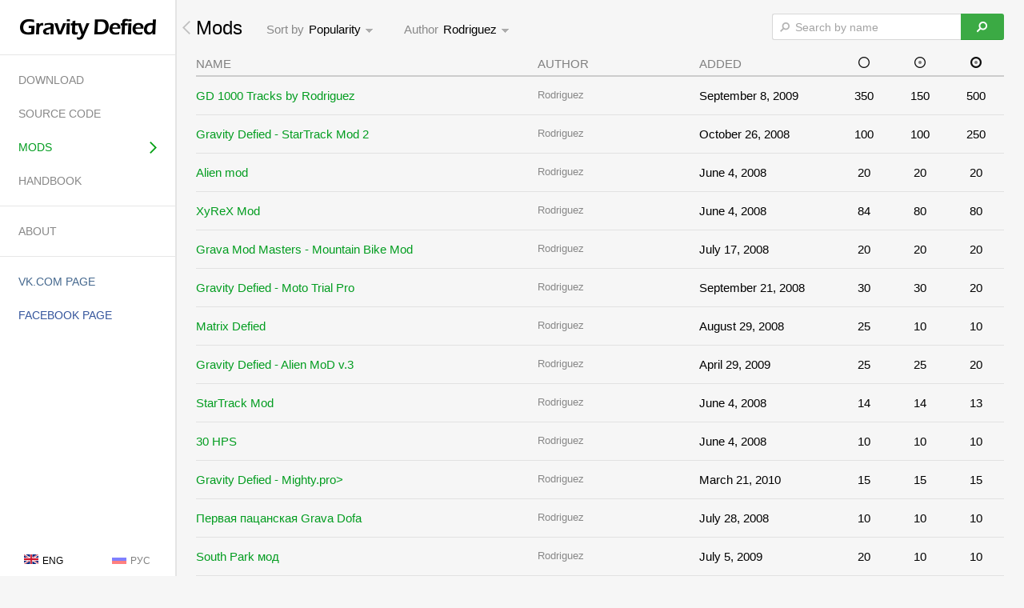

--- FILE ---
content_type: text/html; charset=utf-8
request_url: http://gdtr.net/levels/?filter=popular&author_id=303
body_size: 2881
content:
<!doctype html>
<html>
<head>

<link rel="shortcut icon" href="/favicon.ico">
<meta http-equiv="content-type" content="text/html; charset=utf-8">

<title>Mods - Gravity Defied</title>
<script type="text/javascript" src="/js/common.js?3"></script><script type="text/javascript" src="/js/tpls.js?1"></script><link rel="stylesheet" type="text/css" href="/css/common.css?4"/><link rel="stylesheet" media="only screen and (-webkit-min-device-pixel-ratio: 2), only screen and (min--moz-device-pixel-ratio: 2)" type="text/css" href="/css/retina.css?2"/>
<script type="text/javascript">
var gdtr = {
  cookieHost: '.gdtr.net'
};
</script>

</head>

<body>
<!--<div class="global_loading"><div class="icon anim_loading"></div></div>-->
<div class="sidebar_wrap" id="sidebar_wrap"><div class="sidebar">
  <a href="/" class="logo" id="logo"><div class="image" id="logo_image"></div></a>
  <div class="items"><a id="sidebar_item_download" href="/download/" class="item"><div class="inner">Download</div><div class="arrow"></div></a><a id="sidebar_item_sources" href="/sources/" class="item"><div class="inner">Source Code</div><div class="arrow"></div></a><a id="sidebar_item_levels" href="/levels/" class="item selected"><div class="inner">Mods</div><div class="arrow"></div></a><a id="sidebar_item_handbook" href="/handbook/" class="item"><div class="inner">Handbook</div><div class="arrow"></div></a></div><div class="items"><a id="sidebar_item_about" href="/about/" class="item"><div class="inner">About</div><div class="arrow"></div></a></div><div class="items"><a id="sidebar_item_vk" href="http://vk.com/gdport" class="item vk" target="_blank"><div class="inner">VK.COM PAGE</div><div class="arrow"></div></a><a id="sidebar_item_fb" href="http://facebook.com/gdport" class="item fb" target="_blank"><div class="inner">FACEBOOK PAGE</div><div class="arrow"></div></a></div>
  <div class="langs"><div class="clearfix">
    <span class="lang selected"><img src="/images/lang/en.png" width="18" height="12" /> <span>ENG</span></span><a href="/lang/ru?from=L2xldmVscy8/ZmlsdGVyPXBvcHVsYXImYXV0aG9yX2lkPTMwMw==" class="lang"><img src="/images/lang/ru.png" width="18" height="12" /> <span>РУС</span></a>
  </div></div>
</div></div>
<div id="content_wrap"><div id="content"><div class="index_page content_inner levels">
  <div class="page_title clearfix">
    <div class="fl_r search_wrap">
      <form action="/levels/" method="get" onsubmit="return Levels.searchSubmit(this)">
        <input type="text" name="q" placeholder="Search by name" id="levels_search_input" value="" autocomplete="off" />
        <input type="hidden" name="filter" value="popular" />
        <button type="submit"><div class="icon"></div></button>
      </form>
    </div>
    <div class="text fl_l"><div class="back_icon"></div><a href="/levels/">Mods</a></div>
    <div class="filters_panel" id="levels_filters_panel"></div>
  </div>

  <div class="levels clearfix">
    <table width="100%" cellpadding="0" cellspacing="0" id="levels">
<tr>
  <th class="name">Name</th>
  <th>Author</th>
  <th class="date">Added</th>
  <th class="count"><div class="level_icon easy"></div></th>
  <th class="count"><div class="level_icon medium"></div></th>
  <th class="count"><div class="level_icon hard"></div></th>
</tr>
<tr>
  <td class="name">
    <a href="/level/539/">GD 1000 Tracks by Rodriguez</a>
  </td>
  <td class="author">
    <!--<span class="author">--><a href="/levels/?filter=popular&amp;author_id=303">Rodriguez</a><!--</span>-->
  </td>
  <td class="date">September 8, 2009</td>
  <td class="count">350</td>
  <td class="count">150</td>
  <td class="count">500</td>
</tr><tr>
  <td class="name">
    <a href="/level/305/">Gravity Defied - StarTrack Mod 2</a>
  </td>
  <td class="author">
    <!--<span class="author">--><a href="/levels/?filter=popular&amp;author_id=303">Rodriguez</a><!--</span>-->
  </td>
  <td class="date">October 26, 2008</td>
  <td class="count">100</td>
  <td class="count">100</td>
  <td class="count">250</td>
</tr><tr>
  <td class="name">
    <a href="/level/236/">Alien mod</a>
  </td>
  <td class="author">
    <!--<span class="author">--><a href="/levels/?filter=popular&amp;author_id=303">Rodriguez</a><!--</span>-->
  </td>
  <td class="date">June 4, 2008</td>
  <td class="count">20</td>
  <td class="count">20</td>
  <td class="count">20</td>
</tr><tr>
  <td class="name">
    <a href="/level/238/">XyReX Mod</a>
  </td>
  <td class="author">
    <!--<span class="author">--><a href="/levels/?filter=popular&amp;author_id=303">Rodriguez</a><!--</span>-->
  </td>
  <td class="date">June 4, 2008</td>
  <td class="count">84</td>
  <td class="count">80</td>
  <td class="count">80</td>
</tr><tr>
  <td class="name">
    <a href="/level/260/">Grava Mod Masters - Mountain Bike Mod</a>
  </td>
  <td class="author">
    <!--<span class="author">--><a href="/levels/?filter=popular&amp;author_id=303">Rodriguez</a><!--</span>-->
  </td>
  <td class="date">July 17, 2008</td>
  <td class="count">20</td>
  <td class="count">20</td>
  <td class="count">20</td>
</tr><tr>
  <td class="name">
    <a href="/level/280/">Gravity Defied - Moto Trial Pro</a>
  </td>
  <td class="author">
    <!--<span class="author">--><a href="/levels/?filter=popular&amp;author_id=303">Rodriguez</a><!--</span>-->
  </td>
  <td class="date">September 21, 2008</td>
  <td class="count">30</td>
  <td class="count">30</td>
  <td class="count">20</td>
</tr><tr>
  <td class="name">
    <a href="/level/270/">Matrix Defied</a>
  </td>
  <td class="author">
    <!--<span class="author">--><a href="/levels/?filter=popular&amp;author_id=303">Rodriguez</a><!--</span>-->
  </td>
  <td class="date">August 29, 2008</td>
  <td class="count">25</td>
  <td class="count">10</td>
  <td class="count">10</td>
</tr><tr>
  <td class="name">
    <a href="/level/496/">Gravity Defied - Alien MoD v.3</a>
  </td>
  <td class="author">
    <!--<span class="author">--><a href="/levels/?filter=popular&amp;author_id=303">Rodriguez</a><!--</span>-->
  </td>
  <td class="date">April 29, 2009</td>
  <td class="count">25</td>
  <td class="count">25</td>
  <td class="count">20</td>
</tr><tr>
  <td class="name">
    <a href="/level/237/">StarTrack Mod</a>
  </td>
  <td class="author">
    <!--<span class="author">--><a href="/levels/?filter=popular&amp;author_id=303">Rodriguez</a><!--</span>-->
  </td>
  <td class="date">June 4, 2008</td>
  <td class="count">14</td>
  <td class="count">14</td>
  <td class="count">13</td>
</tr><tr>
  <td class="name">
    <a href="/level/242/">30 HPS</a>
  </td>
  <td class="author">
    <!--<span class="author">--><a href="/levels/?filter=popular&amp;author_id=303">Rodriguez</a><!--</span>-->
  </td>
  <td class="date">June 4, 2008</td>
  <td class="count">10</td>
  <td class="count">10</td>
  <td class="count">10</td>
</tr><tr>
  <td class="name">
    <a href="/level/480/">Gravity Defied - Mighty.pro&gt;</a>
  </td>
  <td class="author">
    <!--<span class="author">--><a href="/levels/?filter=popular&amp;author_id=303">Rodriguez</a><!--</span>-->
  </td>
  <td class="date">March 21, 2010</td>
  <td class="count">15</td>
  <td class="count">15</td>
  <td class="count">15</td>
</tr><tr>
  <td class="name">
    <a href="/level/268/">Первая пацанская Grava Dofa</a>
  </td>
  <td class="author">
    <!--<span class="author">--><a href="/levels/?filter=popular&amp;author_id=303">Rodriguez</a><!--</span>-->
  </td>
  <td class="date">July 28, 2008</td>
  <td class="count">10</td>
  <td class="count">10</td>
  <td class="count">10</td>
</tr><tr>
  <td class="name">
    <a href="/level/527/">South Park мод</a>
  </td>
  <td class="author">
    <!--<span class="author">--><a href="/levels/?filter=popular&amp;author_id=303">Rodriguez</a><!--</span>-->
  </td>
  <td class="date">July 5, 2009</td>
  <td class="count">20</td>
  <td class="count">10</td>
  <td class="count">10</td>
</tr><tr>
  <td class="name">
    <a href="/level/316/">Rodriguez - The FinaL My Mod</a>
  </td>
  <td class="author">
    <!--<span class="author">--><a href="/levels/?filter=popular&amp;author_id=303">Rodriguez</a><!--</span>-->
  </td>
  <td class="date">November 6, 2008</td>
  <td class="count">10</td>
  <td class="count">5</td>
  <td class="count">11</td>
</tr><tr>
  <td class="name">
    <a href="/level/239/">LaZeX Mod</a>
  </td>
  <td class="author">
    <!--<span class="author">--><a href="/levels/?filter=popular&amp;author_id=303">Rodriguez</a><!--</span>-->
  </td>
  <td class="date">June 4, 2008</td>
  <td class="count">8</td>
  <td class="count">7</td>
  <td class="count">8</td>
</tr><tr>
  <td class="name">
    <a href="/level/413/">Старая добрая Gravity</a>
  </td>
  <td class="author">
    <!--<span class="author">--><a href="/levels/?filter=popular&amp;author_id=303">Rodriguez</a><!--</span>-->
  </td>
  <td class="date">February 9, 2009</td>
  <td class="count">25</td>
  <td class="count">25</td>
  <td class="count">25</td>
</tr><tr>
  <td class="name">
    <a href="/level/292/">Lucky Defied</a>
  </td>
  <td class="author">
    <!--<span class="author">--><a href="/levels/?filter=popular&amp;author_id=303">Rodriguez</a><!--</span>-->
  </td>
  <td class="date">October 5, 2008</td>
  <td class="count">7</td>
  <td class="count">7</td>
  <td class="count">7</td>
</tr><tr>
  <td class="name">
    <a href="/level/524/">Gravity The Maximal Power</a>
  </td>
  <td class="author">
    <!--<span class="author">--><a href="/levels/?filter=popular&amp;author_id=303">Rodriguez</a><!--</span>-->
  </td>
  <td class="date">July 5, 2009</td>
  <td class="count">10</td>
  <td class="count">10</td>
  <td class="count">10</td>
</tr><tr>
  <td class="name">
    <a href="/level/526/">Gravity Defied Startrack Mod 4</a>
  </td>
  <td class="author">
    <!--<span class="author">--><a href="/levels/?filter=popular&amp;author_id=303">Rodriguez</a><!--</span>-->
  </td>
  <td class="date">July 5, 2009</td>
  <td class="count">20</td>
  <td class="count">20</td>
  <td class="count">10</td>
</tr><tr>
  <td class="name">
    <a href="/level/525/">Football MoD</a>
  </td>
  <td class="author">
    <!--<span class="author">--><a href="/levels/?filter=popular&amp;author_id=303">Rodriguez</a><!--</span>-->
  </td>
  <td class="date">July 5, 2009</td>
  <td class="count">12</td>
  <td class="count">12</td>
  <td class="count">12</td>
</tr>
</table>
  </div>

  <div id="levels_loading" class="loading" style="display: none"><div class="anim_loading"></div></div>
</div>
</div></div> <!-- #content, #content_wrap -->

<script type="text/javascript">
window.cur = {};
extend(__lang, {"levels_order_by":"Sort by","levels_author":"Author","levels_all_authors":"All authors","levels_filter_popular":"Popularity","levels_filter_recent":"Most recent","levels_filter_oldest":"Oldest","levels_filter_tracks":"Tracks count"});
(function(window, document) {
Levels.init(100, 20, 'popular', 303, "");
window.filterDD = new FilterDropdown('levels_filter', ge('levels_filters_panel'), lang('levels_order_by'), [{"label":"Popularity","href":"\/levels\/?filter=popular&amp;author_id=303"},{"label":"Most recent","href":"\/levels\/?filter=recent&amp;author_id=303"},{"label":"Oldest","href":"\/levels\/?filter=oldest&amp;author_id=303"},{"label":"Tracks count","href":"\/levels\/?filter=tracks&amp;author_id=303"}], 0);

var authorId = 303, author = {"id":"303","name":"Rodriguez"};
if (authorId) {
  window.authorDD = new FilterDropdown('author_filter', ge('levels_filters_panel'), lang('levels_author'), [{"label":"All authors","href":"\/levels\/?filter=popular"},{"label":"Rodriguez","href":"\/levels\/?filter=popular&amp;author_id=303"}], 1);
}

var searchField = ge('levels_search_input');
if (searchField.value != '') searchField.focus();
})(window, document);
ready();
</script>
<!-- Yandex.Metrika counter --> <script type="text/javascript"> (function (d, w, c) { (w[c] = w[c] || []).push(function() { try { w.yaCounter38908320 = new Ya.Metrika({ id:38908320, clickmap:true, trackLinks:true, accurateTrackBounce:true }); } catch(e) { } }); var n = d.getElementsByTagName("script")[0], s = d.createElement("script"), f = function () { n.parentNode.insertBefore(s, n); }; s.type = "text/javascript"; s.async = true; s.src = "https://mc.yandex.ru/metrika/watch.js"; if (w.opera == "[object Opera]") { d.addEventListener("DOMContentLoaded", f, false); } else { f(); } })(document, window, "yandex_metrika_callbacks"); </script> <noscript><div><img src="https://mc.yandex.ru/watch/38908320" style="position:absolute; left:-9999px;" alt="" /></div></noscript> <!-- /Yandex.Metrika counter --><!-- Google tag (gtag.js) -->
<script async src="https://www.googletagmanager.com/gtag/js?id=G-S8PLPXT91B"></script>
<script>
  window.dataLayer = window.dataLayer || [];
  function gtag(){dataLayer.push(arguments);}
  gtag('js', new Date());

  gtag('config', 'G-S8PLPXT91B');
</script>

</body>
</html>
<!--0.00362-->

--- FILE ---
content_type: text/css
request_url: http://gdtr.net/css/common.css?4
body_size: 4115
content:
body, html {
  padding: 0;
  margin: 0;
  font-family: "Helvetica Neue", "Arial", sans-serif;
  font-size: 15px;
  line-height: 150%;
  overflow-x: hidden;
  background-color: #f6f6f6;
  /* height: 100%; */
  min-height: 100%;
}

/* animations */
@-webkit-keyframes spinnow {
  100% {
    transform: rotate(360deg);
    -webkit-transform: rotate(360deg);
  }
}
@-moz-keyframes spinnow {
  100% {
    transform: rotate(360deg);
    -moz-transform: rotate(360deg);
  }
}
@-ms-keyframes spinnow {
  100% {
    transform: rotate(360deg);
    -ms-transform: rotate(360deg);
  }
}
@keyframes spinnow {
  100% {
    transform: rotate(360deg);
  }
}

.tr_opacity_150 {
  -webkit-transition: opacity .15s ease-in-out;
  -moz-transition: opacity .15s ease-in-out;
  -ms-transition: opacity .15s ease-in-out;
  -o-transition: opacity .15s ease-in-out;
  transition: opacity .15s ease-in-out;
}
.tr_background_150 {
  -webkit-transition: background .15s linear;
  -moz-transition: background .15s linear;
  -ms-transition: background .15s linear;
  -o-transition: background .15s linear;
  transition: background .15s linear;
}
.anim_loading {
  animation: 2s spinnow infinite linear;
  -o-animation: 2s spinnow infinite linear;
  -moz-animation: 2s spinnow infinite linear;
  -webkit-animation: 2s spinnow infinite linear;
  -ms-animation: 2s spinnow infinite linear;
}

/* common */
.clearfix:after {
  content: ".";
  display: block;
  clear: both;
  visibility: hidden;
  line-height: 0;
  height: 0;
}
.width {
  width: 777px;
  margin: 0 auto;
}
a {
  color: #039D20;
  text-decoration: none;
  outline: none;
}
a:hover {
  text-decoration: underline;
}
.fl_l { float: left }
.fl_r { float: right }
.search_hl {
  background: #e0e0e0;
  padding: 2px 2px;
  -webkit-border-radius: 3px;
  -moz-border-radius: 3px;
  border-radius: 3px;
}
h2 {
  border-bottom: 1px solid #D5D5D5;
  color: #888;
  font-size: 15px;
  font-weight: normal;
  margin: 0 0 7px;
  padding: 10px 0 2px;
  text-transform: uppercase;
}

input[type="text"], input[type="password"], textarea {
  padding: 7px;
  font-family: "Helvetica Neue", "Arial", sans-serif;
  font-size: 14px;
  border: 1px #dadada solid;
  background: #fff;
  -moz-border-radius: 3px;
  -webkit-border-radius: 3px;
  border-radius: 3px;
  -moz-box-sizing: content-box;
  -webkit-box-sizing: content-box;
  box-sizing: content-box;
}
button {
  padding: 7px 20px;
  font-family: "Helvetica Neue", "Arial", sans-serif;
  font-size: 14px;
  /*background-image: -moz-linear-gradient(top, #4fc159 0%, #3fab48 100%);
  background-image: -ms-linear-gradient(top, #4fc159 0%, #3fab48 100%);
  background-image: -webkit-linear-gradient(top, #4fc159 0%, #3fab48 100%);
  background-image: -o-linear-gradient(top, #4fc159 0%, #3fab48 100%);
  background-image: linear-gradient(top, #4fc159 0%, #3fab48 100%);*/
  background: #3BAA44;
  color: #fff;
  -moz-box-sizing: content-box;
  -webkit-box-sizing: content-box;
  box-sizing: content-box;
  border: 0;
  border-bottom: 1px solid #2c9e34;
  -moz-border-radius: 3px;
  -webkit-border-radius: 3px;
  border-radius: 3px;
  margin: 0;
  cursor: default;
}
button:hover {
  /*background: #3db347;*/
}
button:active {
  background: #37a13f;
}
button::-moz-focus-inner { 
  border: none;
  padding: 0px !important;
  margin: 0;
}
button:focus {
  outline: none;
  position: relative;
}
::-webkit-input-placeholder {
  color: #a3a3a3;
}
:-moz-placeholder {
  color: #a3a3a3;
  opacity: 1;
}
::-moz-placeholder {
  color: #a3a3a3;
  opacity: 1;
}
:-ms-input-placeholder {
  color: #a3a3a3;
}

/* sidebar */

.sidebar {
  height: 100%;
  min-height: 100%;
  background: #fff;
  border-right: 2px #e5e5e5 solid;
  position: relative;
}
.sidebar_wrap {
  /*border-right: 1px #f4f4f4 solid;*/
  position: fixed;
  top: 0;
  bottom: 0;
  left: 0;
  width: 221px;
  height: 100%;
  min-height: 100%;
}
body.non_fixed .sidebar_wrap {
  position: absolute;
}
.sidebar .items {
  padding: 10px 0;
  border-top: 1px #e7e7e7 solid;
}
.sidebar a.logo {
  display: block;
  padding: 23px 0 18px;
}
.sidebar a.logo .image {
  background: url(/images/logo.png?1) no-repeat 0 0;
  width: 170px;
  height: 27px;
  position: relative;
  margin: 0 auto;
}
.sidebar a.logo:hover {
  text-decoration: none;
}
.sidebar a.logo:active .image {
  top: 1px;
}
.sidebar a.logo.loading .image {
  background: url(/images/logo_loading.png) no-repeat 0 0;
  width: 25px;
  height: 27px;
  opacity: 1;
  top: -3px;
}
.sidebar a.logo.loading:active .image {
  top: 0;
}
.sidebar a.item {
  display: block;
  text-transform: uppercase;
  font-size: 14px;
  padding: 0 23px;
  color: #888;
  -webkit-transition: background-color .1s ease-in-out;
  -moz-transition: background-color .1s ease-in-out;
  -ms-transition: background-color .1s ease-in-out;
  -o-transition: background-color .1s ease-in-out;
  transition: background-color .1s ease-in-out;
  position: relative;
}
.sidebar a.item .inner {
  padding: 10px 0;
}
.sidebar a.item:hover {
  text-decoration: none;
  background: #f2f2f2;
  /* padding-left: 25px; */
}
.sidebar a.item.vk {
  color: #45688E;
}
.sidebar a.item.fb {
  color: #34559c;
}
.sidebar a.item .arrow {
  width: 9px;
  height: 15px;
  background: url(/images/sidebar_arrow.png?3) 0 0 no-repeat;
  position: absolute;
  top: 14px;
  right: 23px;
  visibility: hidden;
  opacity: 0;
  -webkit-transition: opacity .1s ease-in-out;
  -moz-transition: opacity .1s ease-in-out;
  -ms-transition: opacity .1s ease-in-out;
  -o-transition: opacity .1s ease-in-out;
  transition: opacity .1s ease-in-out;
}
.sidebar a.item:hover .arrow {
  visibility: visible;
  opacity: 0.9;
}
.sidebar a.item.selected {
  /*border-right: 2px solid #039D20;
  margin-right: -2px;*/
  color: #039D20;
}
.sidebar a.item.selected .arrow,
.sidebar a.item.selected:hover .arrow {
  background-position: 0 -17px;
  opacity: 1;
  visibility: visible;
}
.sidebar a.item.vk:hover .arrow {
  background-position: 0 -34px;
}
.sidebar a.item.fb:hover .arrow {
  background-position: 0 -51px;
}
/*.sidebar a.item.selected .inner {
  padding-left: 8px;
}*/

.sidebar .langs {
  position: absolute;
  bottom: 11px;
  height: 29px;
  left: 0;
  width: 100%;
  font-size: 12px;
}
body.non_fixed .sidebar .langs {
  position: static;
  border-top: 1px solid #e7e7e7;
  padding-top: 10px;
}
.sidebar .langs .lang {
  display: block;
  float: left;
  width: 50%;
  text-align: center;
  height: 40px;
  padding-top: 10px;
  color: #000;
}
.sidebar .langs .lang img, 
.sidebar .langs .lang span {
  opacity: 0.5;
}
.sidebar .langs .lang.selected img, 
.sidebar .langs .lang.selected span,
.sidebar .langs .lang:hover img, 
.sidebar .langs .lang:hover span {
  opacity: 1;
}
.sidebar .langs .lang img {
  margin-right: 2px;
}
.sidebar .langs a.lang:hover {
  background: #f4f4f4;
  text-decoration: none;
}

#content {
  max-width: 1120px;
  margin: 0 auto;
}
#content_wrap {
  margin-left: 220px;
}
.content_inner {
  padding: 10px 25px;
}

/* head */
.header {
  height: 68px;
  border-bottom: 1px #e0e0e0 solid;
  background: #fff;
  padding-left: 20px;
  /* background: #e5e5e5; */
}
.header_wrap {
  border-bottom: 1px #eee solid;
}
.header .logo {
  background: url(/images/logo.png?1) no-repeat 0 23px;
  width: 170px;
  height: 68px;
  display: block;
  float: left;
}
.header .logo:hover {
  text-decoration: none;
  background-position: -170px 23px;
}
.header .logo:active {
  background-position: -170px 24px;
}
.header .menu {
  float: right;
}
.header .menu a {
  height: 68px;
  line-height: 70px;
  white-space: nowrap;
  padding: 0 30px;
  font-size: 16px;
  color: #888;
  display: block;
  float: left;
  position: relative;
}
.header .menu a:hover {
  text-decoration: none;
  color: #808080;
  background: #f3f3f3;
}

.header .menu a span {
  position: relative;
}
.header .menu a:active span {
  top: 1px;
}

.page_title .text {
  font-size: 24px;
  line-height: 49px;
  color: #000;
}
.page_title .text a {
  color: #000;
}
.page_title .text a:hover {
  text-decoration: none;
}
.page_title .back_icon {
  margin-left: -17px;
  display: inline-block;
  width: 10px;
  height: 17px;
  background: url(/images/back.png?1) 0 0 no-repeat;
  opacity: 0.22;
  margin-right: 7px;
}
.page_title .text:hover .back_icon {
  opacity: 1;
}

/* page */
.page_content {
  padding: 15px 0;
}
.page_text {
  line-height: 160%;
  padding: 10px 0;
}
.white_page {
  padding: 10px 12px;
  background: #fff;
  border: 1px #ebebeb solid;
}
.bg_white {
  background: #fff;
  padding: 10px 0;
}
/* .global_loading {
  position: fixed;
  top: 0;
  left: 220px;
  right: 0;
  bottom: 0;
  z-index: 20;
}
.global_loading .icon {
  position: absolute;
  top: 50%;
  left: 50%;
  margin: -17px 0 0 -17px;
  background: url(/images/loading_wheel_big.png) 0 0 no-repeat;
  width: 35px; 
  height: 35px;
} */

.index_page .screenshots {
  padding: 15px 0;
}
.index_page .screenshots img {
  width: 180px;
  height: 320px;
  height: auto;
  margin: 0 5px;
}
.about_page .author {
  padding-bottom: 6px;
}
.about_page .author span { /*label*/
  color: #666;
}
.about_page .author.title {
  color: #222;
}
.about_page .author.more {
  margin-top: 5px;
}

.download_line {
  padding: 10px 0;
}
.download_line a {
  display: inline-block;
  height: 60px;
}
.widgets {
  padding: 10px 0 0;
}
.widgets .fl_l {
  margin-right: 8px;
}
.widgets .vk,
.widgets .twi {
  margin-top: 2px;
}

.search_wrap input[type="text"] {
  background-image: url(/images/search.png);
  background-position: 9px center;
  background-repeat: no-repeat;
  padding-left: 28px;
  float: left;
  border-right: 0;
  -moz-border-radius: 3px 0 0 3px;
  -webkit-border-radius: 3px 0 0 3px;
  border-radius: 3px 0 0 3px;
  height: 17px;
  border-color: #d7d7d7;
}

.search_wrap button {
  float: left;
  -webkit-border-radius: 0 3px 3px 0;
  -moz-border-radius: 0 3px 3px 0;
  border-radius: 0 3px 3px 0;
  height: 18px;
  padding-right: 20px;
  padding-left: 20px;
}
/*.search_wrap button:hover {
  background-image: -moz-linear-gradient(top, #5bc565 0%, #4db155 100%);
  background-image: -ms-linear-gradient(top, #5bc565 0%, #4db155 100%);
  background-image: -webkit-linear-gradient(top, #5bc565 0%, #4db155 100%);
  background-image: -o-linear-gradient(top, #5bc565 0%, #4db155 100%);
  background-image: linear-gradient(top, #5bc565 0%, #4db155 100%);
}
.search_wrap button:active {
  background-image: -moz-linear-gradient(top, #46b14f 0%, #43ad4b 100%);
  background-image: -ms-linear-gradient(top, #46b14f 0%, #43ad4b 100%);
  background-image: -webkit-linear-gradient(top, #46b14f 0%, #43ad4b 100%);
  background-image: -o-linear-gradient(top, #46b14f 0%, #43ad4b 100%);
  background-image: linear-gradient(top, #46b14f 0%, #43ad4b 100%);
  border-bottom: 0;
  padding-bottom: 7px;
  -moz-box-shadow: 0 1px 2px #36a83d inset;
  -webkit-box-shadow: 0 1px 2px #36a83d inset;
  box-shadow: 0 1px 2px #36a83d inset;
}*/
.search_wrap button .icon {
  width: 14px;
  height: 14px;
  background: url(/images/search_btn.png) 0 0 no-repeat;
  position: relative;
  top: 1px;
}

.levels .filters_panel {
  padding: 16px 0 0 30px;
  position: relative;
  float: left;
}
.levels .search_wrap {
  position: relative;
  top: 7px;
}
.levels .search_wrap input[type="text"] {
  width: 200px;
  -webkit-transition: width 100ms ease-in-out;
  -moz-transition: width 100ms ease-in-out;
  -o-transition: width 100ms ease-in-out;
  transition: width 100ms ease-in-out;
}
/*.levels .search_wrap input {
  float: left;
}*/
.levels .search_wrap input[type="text"].focused {
  /*width: 300px;*/
}

.levels {}
.levels table {
  border-collapse: collapse;
  margin-top: 10px;
}

.levels table th {
  border-bottom: 2px solid #ccc;
  font-size: 15px;
  font-weight: normal;
  text-align: left;
  padding: 0 0 3px;
  color: #808080;
  text-transform: uppercase;
}
.levels table th.name span {
  color: #aaa;
}
.levels table td {
  padding: 14px 0;
  border-bottom: 1px solid #e2e2e2;
  line-height: 130%;
}
.levels table td.name {
  padding-right: 10px;
}
.levels table .date {
  width: 17%;
}
.levels table .count {
  width: 7%;
  text-align: center;
}
.level_icon {
  width: 14px;
  height: 14px;
  background-image: url(/images/levels_des.png);
  display: inline-block;
}
.level_icon.easy {
  background-position: 0 0;
}
.level_icon.medium {
  background-position: 0 -14px;
}
.level_icon.hard {
  background-position: 0 -28px;
}

.levels table td.author {
  width: 20%;
}
.levels table td.author,
.levels table td.author a {
  /* margin-top: 1px; */
  font-size: 13px;
  color: #888;
}

/* disabled table */
.levels table.disabled {
  opacity: 0.6;
}
.levels table.disabled, 
.levels table.disabled a {
  color: #888 !important;
}
.levels table.disabled a:hover {
  cursor: default;
  text-decoration: none;
}
.levels table.disabled .level_icon {
  background-image: url(/images/levels_des.png);
  opacity: 0.7;
}

.filter_dd_wrap {
  position: relative;
  float: left;
  margin-right: 30px;
}
.filter_dd_label {
  float: left;
  margin-right: 6px;
  color: #888;
}
.filter_dd_selected_label {
  float: left;
  position: relative;
  padding-right: 24px;
  cursor: pointer;
}
.filter_dd {
  background: #fff;
  border: 1px solid #dedede;
  -webkit-border-radius: 2px;
  -moz-border-radius: 2px;
  border-radius: 2px;
  box-shadow: 0 1px 6px rgba(0, 0, 0, 0.1);
  left: -9px;
  top: -6px;
  position: absolute;
  z-index: 10;
}
.filter_dd_head {
  padding: 5px 24px 5px 8px;
  background: #e6e6e6;
  color: #000;
  -webkit-border-radius: 2px 2px 0 0;
  -moz-border-radius: 2px 2px 0 0;
  border-radius: 2px 2px 0 0;
  white-space: nowrap;
  border: 1px solid #d7d7d7;
  border-bottom-width: 0;
  margin: -1px;
  position: relative;
  z-index: 10;
  cursor: pointer;
}
.filter_dd_arrow {
  width: 9px;
  height: 5px;
  background: url(/images/filter_dd_arrow.png);
  position: absolute;
  right: 9px;
  top: 15px;
  z-index: 15;
}
.filter_dd_head .filter_dd_arrow {
  opacity: 0.33;
}
.filter_dd_selected_label  .filter_dd_arrow {
  opacity: 0.3;
  top: 10px;
}
.filter_dd_list {}
.filter_dd_list a.filter_dd_item {
  color: #888;
  display: block;
  padding: 5px 12px 5px 8px;
  white-space: nowrap;
}
.filter_dd_list a.filter_dd_item:hover {
  background: #f3f3f3;
  cursor: pointer;
  text-decoration: none;
}

.loading {
  padding: 20px 0 10px;
}
.loading div {
  width: 25px;
  height: 25px;
  background: url(/images/loading_wheel.png) 0 0 no-repeat;
  opacity: .22;
  margin: 0 auto;
}

.level_page {}
/* .level_page h2 {
  padding-top: 15px;
} */
.level_page .info {
  font-size: 15px;
  margin: 10px 0;
  border: 1px solid #d6d6d6;
  border-left-width: 0;
  border-right-width: 0;
}
.level_page .info .block {
  float: left;
  max-width: 180px;
  padding: 15px 90px 15px 0;
}
.level_page .info .block .label {
  color: #888;
  font-size: 14px;
  text-transform: uppercase;
  margin-bottom: 2px;
}
.level_page .info .block .value {
}
.level_page .info .tracks_count {
  position: relative;
  display: inline-block;
  margin: 0 6px 0 4px;
  padding: 0 0 0 17px;
}
.level_page .info .tracks_count .icon {
  width: 14px;
  height: 14px;
  background: url(/images/levels_des.png) 0 0 no-repeat;
  position: absolute;
  left: 0;
  top: 8px;
}
.level_page .info .tracks_count.easy .icon {
  background-position: 0 0;
}
.level_page .info .tracks_count.medium .icon {
  background-position: 0 -14px;
}
.level_page .info .tracks_count.hard .icon {
  background-position: 0 -28px;
}

.level_page .download {
  float: right;
  padding-top: 8px;
  margin-left: 10px;
}
.level_page a.download_btn {
  display: block;
  font-size: 14px;
  color: #fff;
  padding: 5px 11px 5px 26px;
  background: #3BAA44 url(/images/download.png) 10px 10px no-repeat;
  float: left;
  -webkit-border-radius: 2px;
  -moz-border-radius: 2px;
  border-radius: 2px;
}
.level_page a.download_btn:hover {
  text-decoration: none;
 /* background-color: #399e41;*/
}
.level_page a.download_btn:active {
  background-color: #37a13f;
  /*background-position: 10px 11px;*/
}
/*.level_page a.download_btn:active span {
  position: relative;
  top: 1px;
}*/
.level_page .download_size {
  color: #888;
  display: block;
  float: left;
  margin-left: 0;
  padding: 5px 10px;
}

.tabs {
  position: relative;
  z-index: 1;
  margin-top: 25px;
}
.tabs a.tab {
  /* width: 259px; */
  text-align: center;
  padding: 7px 0 7px;
  color: #999;
  text-transform: uppercase;
  font-size: 15px;
  margin-right: 35px;
}
.tabs a.tab:hover {
  text-decoration: none;
}
.tabs a.tab:hover,
.tabs a.tab.selected {
  color: #009C1D;
}
.tabs a.tab .count {
  color: #bbb;
}
.tabs a.tab:hover .count,
.tabs a.tab.selected .count {
  color: #81B485;
}

.level_page .preview_blocks {
  margin-top: 20px;
}

.level_page .tracks {
  margin: 12px 0;
}
.level_page .tracks a.track {
  width: 33%;
  display: block;
}
.level_page .tracks a.track.left {
  float: left;
}
.level_page .tracks a.track.middle {
  margin: 0 auto;
}
.level_page .tracks a.track.right {
  float: right;
}

.level_page .tracks .track_inner {
  border: 1px solid #ebebeb;
  border-bottom-color: #e9e9e9;
  border-bottom-width: 2px;
  position: relative;
  padding: 10px 0 0;
  margin-bottom: 9px;
  height: 0;
  padding-bottom: 37%;
  display: block;
  background: #fff;
  overflow: hidden;
  -webkit-border-radius: 3px;
  -moz-border-radius: 3px;
  border-radius: 3px;
}
.level_page .tracks a.track.left .track_inner {
  margin-right: 2px;
}
.level_page .tracks a.track.right .track_inner {
  margin-left: 2px;
}
.level_page .tracks a.track.middle .track_inner {
  margin–right: 1px;
  margin-left: 1px;
} 
.level_page .tracks a.track:hover {
  text-decoration: none;
}
.level_page .tracks a.track .name {
  position: absolute;
  color: #000;
  width: 100%;
  top: 0;
  left: 0;
  z-index: 10;
}
.level_page .tracks a.track .name_inner {
  padding: 8px 11px;
  font-size: 14px;
}
.level_page .tracks a.track .preview {
  overflow: hidden;
  padding: 26px 0 0;
}
.level_page .tracks a.track .preview img {
  max-width: 100%;
}

ul {
  margin: 15px 0 0;
  padding-left: 25px;
}
li {
  list-style: square;
  color: #b0b0b0;
  padding: 4px;
}
li span {
  color: #000;
}

.hb_page .page_title .fl_r {
  padding-top: 12px;
}
.hb_page .tabs {
  margin-top: 15px;
}
.hb_page .page_text {
  padding-top: 15px;
}

.hb_page form {
  margin: 10px 0;
}
.hb_page textarea {
  width: 100%;
  height: 250px;
  resize: vertical;
}
.hb_page .textarea_wrap {
  margin-bottom: 10px;
}
.hb_page .note {
  background: #fff;
  border: 1px solid #e4e4e4;
  -moz-border-radius: 3px;
  -webkit-border-radius: 3px;
  border-radius: 3px;
  font-size: 15px;
  line-height: 160%;
  margin: 10px 0;
  padding: 9px 13px;
}
.hb_page .p,
.hb_page p {
  padding: 10px 0;
  margin: 0;
}
.hb_page hr {
  font-size: 0;
  margin: 8px 0;
  height: 1px;
  background: none;
  border: 0;
  border-top: 1px #d0d0d0 solid;
}
.hb_page .code .block {
  background: #fff;
  -webkit-border-radius: 3px;
  -moz-border-radius: 3px;
  border-radius: 3px;
  font-size: 14px;
  line-height: 160%;
  margin-top: 6px;
  /*margin: 10px 0;*/
  line-height: 170%;
}
.hb_page .code .block .name {
  background: #eaeaea;
  color: #444;
  font-size: 13px;
  font-weight: bold;
  padding: 4px 8px 4px 12px;
}
.hb_page .code .block .name.mono {
  font-family: monospace;
}
.hb_page .code .block .inner {
  padding: 7px 0 8px 12px;
}
.hb_page .code .type_wrap {
  -webkit-border-radius: 2px;
  -moz-border-radius: 2px;
  border-radius: 2px;
  background: #e7e7e7;
  padding: 3px 5px;
  margin-right: 6px;
  font-family: monospace;
}
.hb_page .code .type_wrap .type {
  color: #666;
}
.hb_page .code .var {
  font-family: monospace;
}

.pages {
  margin: 5px 0;
}
.pages .page {
  padding: 3px 6px;
  margin: 0 1px;
  font-size: 13px;
}
.pages a.page {}
.pages a.page:hover {
  text-decoration: none;
  -moz-border-radius: 3px;
  -webkit-border-radius: 3px;
  border-radius: 3px;
  background: #e0e0e0;
}
.pages span.page {
  font-weight: bold;
}


--- FILE ---
content_type: text/css
request_url: http://gdtr.net/css/retina.css?2
body_size: 398
content:
.header .logo,
.sidebar a.logo .image {
  background-image: url(/images/logo_2x.png?1) !important;
  background-size: 340px 27px !important;
}
.level_icon {
  background-image: url(/images/levels_des_2x.png) !important;
  background-size: 14px 42px !important;
}
.levels table.disabled .level_icon {
  background-image: url(/images/levels_des_2x.png) !important;
}
.filter_dd_arrow {
  background-image: url(/images/filter_dd_arrow_2x.png) !important;
  background-size: 9px 5px !important;
}
.page_title .back_icon {
  background-image: url(/images/back_2x.png?1) !important;
  background-size: 10px 17px !important;
}
.level_page a.download_btn {
  background-image: url(/images/download_2x.png) !important;
  background-size: 9px 12px !important;
}
.search_wrap input[type="text"] {
  background-image: url(/images/search_2x.png) !important;
  background-size: 12px 12px !important;
}
.sidebar a.item .arrow {
  background-image: url(/images/sidebar_arrow_2x.png?4) !important;
  background-size: 9px 66px !important;
}
.loading div {
  background-image: url(/images/loading_wheel_2x.png) !important;
  background-size: 25px 25px !important;
}
/* .global_loading .icon {
  background-image: url(/images/loading_wheel_big_2x.png) !important;
  background-size: 35px 35px !important;
} */
.sidebar a.logo.loading .image {
  background-image: url(/images/logo_loading_2x.png) !important;
  background-size: 25px 25px !important;
}
.search_wrap button .icon {
  background-image: url(/images/search_btn_2x.png) !important;
  background-size: 14px 14px !important;
}


--- FILE ---
content_type: application/javascript
request_url: http://gdtr.net/js/common.js?3
body_size: 6433
content:
if (!Array.prototype.forEach) {
  Array.prototype.forEach = function(fn, scope) {
    for (var i = 0, len = this.length; i < len; ++i) {
      fn.call(scope, this[i], i, this);
    }
  }
}
if (!window.JSON) {
  window.JSON = {
    parse: function(string) {
      try {
        eval('var json = ' + string);
      } catch (e) {
        log('[parseJSON] ' + e + ', string=' + string);
        var json = {};
      }
      return json;
    }
  };
}
if (!Function.prototype.bind) {
  Function.prototype.bind = function (oThis) {
    if (typeof this !== "function") {
      // closest thing possible to the ECMAScript 5 internal IsCallable function
      throw new TypeError("Function.prototype.bind - what is trying to be bound is not callable");
    }

    var aArgs = Array.prototype.slice.call(arguments, 1),
        fToBind = this,
        fNOP = function () {},
        fBound = function () {
          return fToBind.apply(this instanceof fNOP && oThis ? this : oThis, aArgs.concat(Array.prototype.slice.call(arguments)));
        };

    fNOP.prototype = this.prototype;
    fBound.prototype = new fNOP();

    return fBound;
  };
}


var _ua = navigator.userAgent.toLowerCase();
var browser = {
  version: (_ua.match(/.+(?:me|ox|on|rv|it|ra|ie)[\/: ]([\d.]+)/) || [0,'0'])[1],
  mozilla: /firefox|iceweasel/i.test(_ua)
};

function ready() {
  // Retina
  var retinaCookie = getCookie('is_2x');
  var retina = window.devicePixelRatio >= 2 ? 1 : 0;

  if (intval(retinaCookie) !== retina) {
    setCookie('is_2x', retina, 365);
  }

  // Disable fixed sidebar for touch devices
  if ("ontouchstart" in window/* || true*/) {
    var bodyEl = document.getElementsByTagName('body')[0], sidebarWrapEl = ge('sidebar_wrap');
    addClass(bodyEl, 'non_fixed');
    /*var onResize = function() {
      setStyle(sidebarWrapEl, 'height', bodyEl.offsetHeight + 'px');
    };
    addEvent(window, 'resize', onResize);
    onResize();*/
  }
}

function getCookie(name) {
  var cookieCrumbs = document.cookie.split(';');
  var nameToFind = name + '=';
  for (var i = 0; i < cookieCrumbs.length; i++) {
    var crumb = cookieCrumbs[i];
    while (crumb.charAt(0) == ' ') {
      crumb = crumb.substring(1, crumb.length); 
    }
    if (crumb.indexOf(nameToFind) == 0) {
      return crumb.substring(nameToFind.length, crumb.length);
    }
  }
  return null;
}
function setCookie(name, value, days, domain) {
  var expires = '';
  if (days) {
    var date = new Date();
    date.setTime(date.getTime() + (days * 24 * 60 * 60 * 1000));
    expires = '; expires=' + date.toGMTString();
  }
  document.cookie = name + '=' + value + expires + '; path=/' + '; domain=' + gdtr.cookieHost;
}

function log() {
  if (window.console && console.log) {
    var msgs = [], i, tmp;
    for (i = 0; i < arguments.length; i++) {
      if (arguments[i] instanceof Error) tmp = [arguments[i], arguments[i].stack];
      else tmp = arguments[i];
      msgs.push(tmp);
    }

    try {
      console.log.apply(console, msgs);
    } catch (e) {}
  }
}
function intval(value) {
  if (value === true) return 1;
  return parseInt(value) || 0;
}
function inArray(value, array, ret) {
  if (typeof array != 'object') {
    log('inArray: argument is not array');
    return;
  }

  ret = ret || false;
  if (array.length > 0)
    for (var i in array)
      if (array[i] == value)
        return (ret ? i : true);
		
  return false;
}
function isArray(obj) {
  return Object.prototype.toString.call(obj) === '[object Array]';
}
function trim(string) {
  return string.replace(/(^\s+)|(\s+$)/g, "");
}
function extend(dest, source) {
  for (var i in source) {
    dest[i] = source[i];
  }
  return dest;
}

var __lang = {};
function lang(key) {
  if (__lang[key] !== undefined) return __lang[key];
  return '{' + key + '}';
}

function addEvent(el, type, f, useCapture) {
  if (isArray(type)) {
    for (var i = 0; i < type.length; i++) {
      if (type[i] != '') {
        addEvent(el, type[i], f, useCapture);
      }
    }
    return;
  }

  if (isArray(el)) {
    for (var i = 0; i < el.length; i++) {
      addEvent(el[i], type, f, useCapture);
    }
    return;
  }

  if (el.addEventListener) {
    el.addEventListener(type, f, useCapture || false);
    return true;
  } else if (el.attachEvent) {
    return el.attachEvent('on' + type, f);
  }

  return false;
}
function removeEvent(el, type, f, useCapture) {
  if (isArray(type)) {
    for (var i = 0; i < type.length; i++) {
      if (type[i] != '') {
        removeEvent(el, type[i], f, useCapture);
      }
    }
    return;
  }

  if (el.removeEventListener) {
    el.removeEventListener(type, f, useCapture || false);
  } else if (el.detachEvent) {
    return el.detachEvent('on' + type, f);
  }
	
  return false;
}
function cancelEvent(e) {
  e = e || window.event;
  if (!e) return false;

  e = e.originalEvent || e;
  if (e.preventDefault) e.preventDefault();
  if (e.stopPropagation) e.stopPropagation();

  e.cancelBubble = true;
  e.returnValue = false;

  return false;
}

function ge(id) {
  return document.getElementById(id);
}
function ce(tagName, attr, style) {
  var el = document.createElement(tagName);
  if (attr) extend(el, attr);
  if (style) setStyle(el, style);
  return el;
}
function re(el) {
  if (el && el.parentNode) el.parentNode.removeChild(el);
  return el;
}
function se(html) {
  return ce('div', {innerHTML: html}).firstChild;
}
function show(el, style) {
  if (!style) {
    style = el.tagName == 'SPAN' ? 'inline' : 'block';
  }
  el.style.display = style;
} 
function hide(el) {
  el.style.display = 'none';
}
function disableEl(el) {
  el.setAttribute('disabled', 'disabled');
  addClass(el, 'disabled');
}
function unDisableEl(el) {
  el.removeAttribute('disabled');
  removeClass(el, 'disabled');
}
function getInnerText(el) {
  return el.innerText || el.textContent || el.innerHTML.replace(/<[^>]*>/g, "");
}

function getStyle(element, _css) {
  try {
    if (window.getComputedStyle) {
      var compStyle = window.getComputedStyle(element, '');
      return compStyle.getPropertyValue(_css);
    } else if (element.currentStyle) {
      return element.currentStyle[toCamelCase(_css)];
    } else {
      return undefined;
    }
  } catch(e) {
    return undefined;
  }
}
function setStyle(el, name, value) {
  if (!el) return false;

  if (typeof name == 'object') {
    for (var key in name) {
      setStyle(el, key, name[key]);
    }
    return;
  }

  el.style[toCamelCase(name)] = value;
}
function toCamelCase(_css) {
  var stringArray = _css.toLowerCase().split('-');
  if (stringArray.length == 1) {
    return stringArray[0];
  }

  var ret = (_css.indexOf("-") == 0) ? stringArray[0].charAt(0).toUpperCase() + stringArray[0].substring(1) : stringArray[0];
  for (var i = 1; i < stringArray.length; i++) {
    var s = stringArray[i];
    ret += s.charAt(0).toUpperCase() + s.substring(1);
  }

  return ret;
}
function addClass(element, _class) {
  if (!element) return;
  if (element.className === undefined) element.className = '';

  var spl = element.className.split(' '), found = false;
  for (var i = 0; i < spl.length; i++) {
    if (spl[i] == '') continue;
    if (spl[i] == _class) {
      found = true;
      break;
    }
  }

  if (!found) {
    element.className += " " + _class;
  }
}
function removeClass(element, _class) {
  if (!element) return;
  if (element.className === undefined) {
    element.className = '';
    return;
  }

  var re = new RegExp(' ?'+_class, 'g');
  element.className = element.className.replace(re, '');
}
function isParent(Child, Parent) {
  if (!Child || !Parent) {
    return false;
  }
  
  while (true) {
    if (Child == Parent) {
      return true;
    }
    
    if (Child.ParentElement) {
      Child = Child.ParentElement;
    } else if (Child.ParentNode) {
      Child = Child.ParentNode;
    } else {
      return false;
    }
  }
}
function getScrollPos(el) {
  var x = 0, y = 0;
  if (el && el !== window) {
    x = el.scrollLeft;
    y = el.scrollTop;
  } else {
    if (typeof window.pageYOffset == 'number') {
      y = window.pageYOffset;
      x = window.pageXOffset;
    } else if (document.body && (document.body.scrollLeft || document.body.scrollTop)) {
      y = document.body.scrollTop;
      x = document.body.scrollLeft;
    } else if (document.documentElement && (document.documentElement.scrollLeft || document.documentElement.scrollTop)) {
      y = document.documentElement.scrollTop;
      x = document.documentElement.scrollLeft;
    }
  }

  return {
    x: x, 
    y: y
  };
}
function getScrollHeight(el) {
  var height = 0;
  if (el === undefined || el === null) {
    height = (browser.mozilla ? document.body : document.documentElement).scrollHeight;
  } else if (el && el.scrollHeight) {
    height = el.scrollHeight;
  }
  return height;
}
function getDocumentSize() {
  var w = window.innerWidth || (document.documentElement && document.documentElement.clientWidth) || (document.body && document.body.clientWidth),
      h = window.innerHeight || (document.documentElement && document.documentElement.clientHeight) || (document.body && document.body.clientHeight);

  return {
    x: w, 
    y: h
  };
}

function buildQueryString(obj) {
  var list = [], i;
  for (i in obj)
    list.push(encodeURIComponent(i)+'='+encodeURIComponent(obj[i]));

  return list.join('&');
}
function checkBackLink(path) {
  var backLinkEl = ge('back_link');
  if (backLinkEl && document.referrer != '' && (new RegExp( '^https?://'+location.host+path, 'i' )).test(document.referrer)) {
    backLinkEl.href = document.referrer;
  }
}

function shakeForm(el) {
  var count = 0, bkpLeft = intval(getStyle(el, 'left')), bkpPosition = getStyle(el, 'position');
  var shake = function() {
    count++;
    var left = bkpLeft + (count % 2 > 0 ? -5 : 5);
    setStyle(el, 'left', left + 'px');
    if (count < 6) {
      setTimeout(shake, 50);
    } else {
      finish();
    }
  }, start = function() {
    setStyle(el, 'position', 'relative');
  }, finish = function() {
    setStyle(el, 'left', bkpLeft);
    setStyle(el, 'position', bkpPosition);
  };
  start();
  setTimeout(shake, 0);
}

var ajax = {
  requests: {},
  curId: 0,
  timeouts: {},

  getXHR: function() {
    var xmlhttp;
    try {
      xmlhttp = new ActiveXObject("Msxml2.XMLHTTP");
    } catch(e) {
      try {
        xmlhttp = new ActiveXObject("Microsoft.XMLHTTP");
      } catch(e1) {
        xmlhttp = false;
      }
    }
    if (!xmlhttp && typeof XMLHttpRequest != 'undefined') {
      xmlhttp = new XMLHttpRequest();
    }
    return xmlhttp;
  },
  get: function(url, data, params) {
    var p = {url: url, data: data, method: 'GET'};
    return this.query(extend(p, params));
  }, 
  post: function(url, data, params) {
    var p = {url: url, data: data, method: 'POST'};
    return this.query(extend(p, params));
  },
  query: function(g_opts) {
    var opts = {
      url: '',
      method: "GET",
      data: {},
      timeout: 60, // after - abort() and call onFail event
      sync: false,
      ignoreStatus: false
    };
    extend(opts, g_opts);

    var i;
    if (!opts.url) {
      log('[ajax.query] no url given. given options:', g_opts);
      return false;
    }

    opts.method = opts.method.toUpperCase();
    if (!inArray(opts.method, ['GET', 'POST']))
      opts.method = 'GET';

    // check request
    var queryString = buildQueryString(opts.data);
    if (queryString && opts.method == 'GET') {
      var separator = opts.url.indexOf('?') > -1 ? '&' : '?';
      opts.url += separator + queryString;
    }

    // register request
    var id = this.getNextID();
    this.requests[id] = {
      aborted: false
    };

    // send
    var req = this.getXHR();
    if (!req) {
      log('[ajax.query] browser does not support XMLHttpRequest! given options:', g_opts);
      return false;
    }

    this.requests[id].object = req;
    req.open(opts.method, opts.url, !opts.sync);

    // handler
    req.onreadystatechange = function() {
      if (!req) return false; // but i think this will never happen .. FIXME
      if (req.readyState == 4) {
        if (req.status == 200 || opts.ignoreStatus) {
          if (this.timeouts[id]) {
            clearTimeout(this.timeouts[id]);
            delete this.timeouts[id];
          }
        
          if (opts.onDone) {
            var pass = JSON.parse(req.responseText);
            opts.onDone(pass);
          }
        } else {
          if (!this.requests[id].aborted && opts.onFail)
            opts.onFail();
          this.killRequest(id);
        }
      }
    }.bind(this);

    req.setRequestHeader('X-Requested-With', 'XMLHttpRequest');
    
    if (opts.method == 'POST') {
      req.setRequestHeader("Content-Type", "application/x-www-form-urlencoded");
    }
    req.send(opts.method == 'POST' && queryString ? queryString : null);

    // timeout
    this.timeouts[id] = setTimeout(function() {
      this.abortRequest(id);

      clearTimeout(this.timeouts[id]);
      delete this.timeouts[id];

      if (opts.onFail)  {
        try {
          opts.onFail();
        } catch(e) {
          log('[ajax.query onFail event]', e, 'given opts:', g_opts);
        }
      }

      this.killRequest(id);
    }.bind(this), opts.timeout * 1000);

    return id;
  },
  abortRequest: function(id) {
    var req = this.requests[id];
    if (req === undefined || req.aborted) return;
    req.aborted = true;
    req.object.abort();
  },
  kill: function(id) {
    return this.killRequest(id);
  },
  abort: function(id) {
    return this.abortRequest(id);
  },
  killRequest: function(id) {
    if (this.requests[id] !== undefined) {
      this.abortRequest(id);
      delete this.requests[id];
    }
    if (this.timeouts[id] !== undefined) {
      clearTimeout(this.timeouts[id]);
      delete this.timeouts[id];
    }
  },
  getNextID: function() {
    var id = this.curId;
    this.curId++;
    return id;
  }
};

function ScrollLoading(el) {
  this.disable = false;
  this.loading = false;
  this.fullLoaded = false;
  this.listener = null;
  this.element = el || null;
}
extend(ScrollLoading.prototype, {
  setEvent: function() {
    addEvent(this.element || window, 'scroll', this.listener = function() {
      this.scroll(this);
    }.bind(this));
  },
  unsetEvent: function() {
    removeEvent(this.element || window, 'scroll', this.listener);
    this.listener = null;
    this.disable = false;
    this.loading = false;
  },
  scroll: function(loading_object) {
    var y = getScrollPos(loading_object.element || window).y,
        h = getScrollHeight(loading_object.element),
        doch = getDocumentSize().y;

    if (y >= h - doch*2 && !this.loading && !this.fullLoaded) {
      loading_object.load();
    }
  },
  load: function() {},
  setLoading: function(loading) {
    this.loading = loading;
  },
  setFullLoaded: function(loaded) {
    this.fullLoaded = loaded;
  }
});

var GlobalLoading = {
  show: function() {
    var logoEl = ge('logo'), logoImageEl = ge('logo_image');
    addClass(logoEl, 'loading');
    addClass(logoImageEl, 'anim_loading');
  },
  hide: function() {
    var logoEl = ge('logo'), logoImageEl = ge('logo_image');
    removeClass(logoEl, 'loading');
    removeClass(logoImageEl, 'anim_loading');
  }
};

var Levels = {
  offset: 0,
  filter: '',
  authorId: 0,
  q: '',
  init: function(offset, count, filter, authorId, q) {
    this.offset = offset;
    this.filter = filter;
    this.authorId = authorId;
    this.q = q;

    this.sl = new ScrollLoading();
    this.sl.setEvent();
    this.sl.load = this.onload.bind(this);
    if (this.offset >= count) this.sl.setFullLoaded(true);

    var searchEl = ge('levels_search_input');
    addEvent(searchEl, 'input', function() {})
  },
  onload: function() {
    this.sl.setLoading(true);
    this.showLoading();
    ajax.get('/levels/', {
        offset: this.offset,
        filter: this.filter,
        author_id: this.authorId,
        q: this.q,
        act: 'a_get'
      }, {
      onDone: function(json) {
        Levels.hideLoading();

        var table = ge('levels');
        table.innerHTML += json.html;

        Levels.offset = json.next_offset;
        Levels.sl.setLoading(false);
        if (json.full_loaded) {
          Levels.sl.setFullLoaded(true);
        }
      },
      onFail: function() {
       Levels.sl.setLoading(false); 
      }
    });
  },
  showLoading: function() {
    show(ge('levels_loading'));
  },
  hideLoading: function() {
    hide(ge('levels_loading'));
  },
  disable: function() {
    addClass(ge('levels'), 'disabled');
  },
  undisable: function() {
    removeClass(ge('levels'), 'disabled');
  },
  searchSubmit: function(f) {
    var q = trim(f.q.value);
    f.q.focus();
    return q != '' || q != this.q;
  }
};

var Level = {
  offset: [0, 0, 0],
  list: null,
  tabs: null,
  blocks: [],
  init: function(rootEl, list, tabs) {
    var blockEl;
    for (var i = 0; i < list.length; i++) {
      blockEl = se(Tpl.level_tracks(i));
      if (i != tabs.selected) {
        hide(blockEl);
      }

      rootEl.appendChild(blockEl);
      this.blocks[i] = blockEl;
    }

    this.list = list;
    this.tabs = tabs;

    this.sl = new ScrollLoading();
    this.sl.setEvent();
    this.sl.load = this.onscroll.bind(this);

    this.onscroll();
  },
  onscroll: function() {
    var sel = this.tabs.selected;
    var list = this.list[sel], offset = this.offset[sel];
    if (!list.length) return;

    var tracksEl = this.blocks[sel], i, t, tmp = ['', '', ''], html = '', classes = ['left', 'middle', 'right'];
    for (i = 0; i < 30 && list.length; i++) {
      t = list.shift();
      tmp[i % 3] = Tpl.level_track(t[0], t[1], t[2], classes[i % 3]);
      if (!list.length || (i > 0 && i % 3 == 2)) {
        html += Tpl.level_tracksLine(tmp[0] + tmp[2] + tmp[1]);
        tmp = ['', '', ''];
      }
    }
    this.offset[sel] += i;

    tracksEl.innerHTML += html;
  }
};

function FilterDropdown(id, rootEl, label, items, selected) {
  this.id = id;
  this.rootEl = rootEl;
  this.ddEl = null;
  this.headEl = null;
  this.onDocumentClick = null;

  this.visible = false;
  this.label = label;
  this.items = items;
  this.selected = selected;
  this.init();
}
extend(FilterDropdown.prototype, {
  init: function() {
    var i, item, selectedItem = this.items[this.selected], id = this.id;
    var html = '', listHtml = '';
    for (i = 0; i < this.items.length; i++) {
      item = this.items[i];
      listHtml += '<a class="filter_dd_item" data-item-id="'+i+'" id="'+id+'_dd_item'+i+'" href="'+item.href+'">'+item.label+'</a>';
    }

    html = 
        '<div class="fl_l">'
      +   '<div class="filter_dd_label">'+this.label+'</div>' 
      +   '<div class="filter_dd_wrap">'
      +     '<div class="filter_dd_selected_label" id="'+id+'_dd_selected_label"><span id="'+id+'_dd_selected_label_text">'+selectedItem.label+'</span><div class="filter_dd_arrow"></div></div>'
      +     '<div class="filter_dd" style="display: none;" id="'+id+'_dd">'
      +       '<div class="filter_dd_head" id="'+id+'_dd_head">'+selectedItem.label+'</div>'
      +       '<div class="filter_dd_list">'
      +         listHtml
      +       '</div>'
      +     '</div>'
      +   '</div>'
      + '</div>';

    this.rootEl.appendChild(se(html));

    var headEl = ge(id + '_dd_head'),
        ddEl = ge(id + '_dd'),
        selectedLabelEl = ge(id + '_dd_selected_label');

    this.ddEl = ddEl;
    this.headEl = headEl;

    addEvent([selectedLabelEl, headEl], 'click', function() {
      if (this.visible) {
        this.hide();
      } else {
        this.show();
      }
    }.bind(this));

    var items = [];
    for (i = 0; i < this.items.length; i++) {
      items.push(ge(id+'_dd_item'+i));
    }

    var self = this;
    addEvent(items, 'click', function() {
      var index = this.getAttribute('data-item-id');
      self.select(index);
    });
  },
  show: function() {
    show(this.ddEl);

    setTimeout(function() {
      addEvent(document, 'click', this.onDocumentClick = function(e) {
        var target = e.target;
        if (!isParent(target, this.ddEl) || isParent(target, this.headEl)) {
          this.hide();
        }
      }.bind(this));
    }.bind(this), 0);

    this.visible = true;
  },
  hide: function() {
    hide(this.ddEl);
    removeEvent(document, 'click', this.onDocumentClick);
    this.onDocumentClick = null;
    this.visible = false;
  },
  select: function(index) {
    var labelTextEl = ge(this.id+'_dd_selected_label_text');
    labelTextEl.innerHTML = this.items[index].label;
    this.selected = index;
  }
});

function Tabs(rootEl, vals, selected, onChange) {
  this.rootEl = rootEl;
  this.vals = vals;
  this.tabs = null;
  this.selected = selected;
  this.onChange = onChange || function() {};
  this.init();
}
extend(Tabs.prototype, {
  init: function() {
    var self = this;
    var i, tabEl, tabsEl = se(Tpl.tabs()), val, tabs = [];
    for (i = 0; i < this.vals.length; i++) {
      tabEl = se(Tpl.tab(i, this.vals[i].href, this.vals[i].text, i == this.selected ? ' selected' : ''));
      tabsEl.appendChild(tabEl);
      tabs.push(tabEl);
    }

    this.tabs = tabs;
    addEvent(tabs, 'click', function(e) {
      var index = intval(this.getAttribute('data-tab-index'));
      if (self.selected == index) {
        return false;
      }

      var newEl = this, oldEl = self.tabs[self.selected];
      removeClass(oldEl, 'selected');
      addClass(newEl, 'selected');

      var oldSelected = self.selected;
      self.selected = index;
      self.onChange(oldSelected, index);

      /* try {
        window.history.replaceState('tab'+index, '', this.href);
      } catch (e) {} */

      cancelEvent(e);
      return false;
    });

    this.rootEl.appendChild(tabsEl);
  }
});


--- FILE ---
content_type: application/javascript
request_url: http://gdtr.net/js/tpls.js?1
body_size: 339
content:
var Tpl = {

// level
level_track: function(name, link, img, cl) {
  return '<a class="track '+cl+'" href="'+link+'" target="_blank"><div class="track_inner">\
    <div class="name"><div class="name_inner">'+name+'</div></div>\
    <div class="preview"><img src="'+img+'" /></div>\
  </div></a>';
},
level_tracksLine: function(html) {
  return '<div class="tracks_line">'+html+'</div>';
},
level_tracks: function(id) {
  return '<div id="tracks'+id+'" class="tracks clearfix"></div>';
},

// global
tab: function(i, href, text, cl) {
  return '<a class="tab'+cl+'" id="tab'+i+'" href="'+href+'" data-tab-index="'+i+'">'+text+'</a>';
},
tabs: function() {
  return '<div class="tabs clearfix"><div class="tabs_wrap"></div></div>';
}

};
